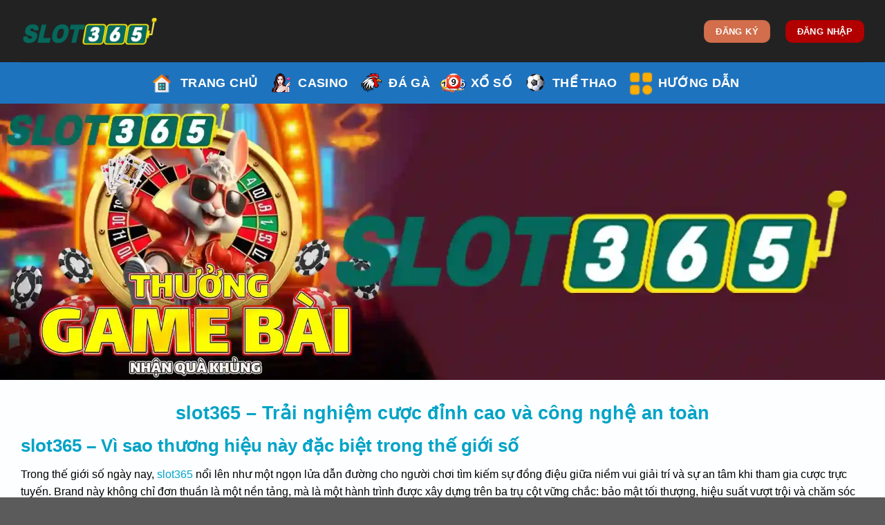

--- FILE ---
content_type: text/html; charset=UTF-8
request_url: https://extintoresenmadrid.net/
body_size: 18650
content:
<!DOCTYPE html>
<html lang="vi" prefix="og: https://ogp.me/ns#" class="loading-site no-js">
<head>
	<meta charset="UTF-8" />
	<script>(function(html){html.className = html.className.replace(/\bno-js\b/,'js')})(document.documentElement);</script>
	<style>img:is([sizes="auto" i], [sizes^="auto," i]) { contain-intrinsic-size: 3000px 1500px }</style>
	<meta name="viewport" content="width=device-width, initial-scale=1" />
<title>slot365 – Trải nghiệm cược đỉnh cao và công nghệ an toàn</title>
<meta name="description" content="Khám phá slot365 qua hành trình thương hiệu, sản phẩm và cam kết mang đến trải nghiệm slot365 an toàn, nhanh chóng và thân thiện. Bài viết đi sâu vào nguồn gốc, sản phẩm, ưu thế và tương lai của slot365, kèm theo đánh giá slot365 từ cộng đồng."/>
<meta name="robots" content="index, follow, max-snippet:-1, max-video-preview:-1, max-image-preview:large"/>
<link rel="canonical" href="https://extintoresenmadrid.net/" />
<meta property="og:locale" content="vi_VN" />
<meta property="og:type" content="website" />
<meta property="og:title" content="slot365 – Trải nghiệm cược đỉnh cao và công nghệ an toàn" />
<meta property="og:description" content="Khám phá slot365 qua hành trình thương hiệu, sản phẩm và cam kết mang đến trải nghiệm slot365 an toàn, nhanh chóng và thân thiện. Bài viết đi sâu vào nguồn gốc, sản phẩm, ưu thế và tương lai của slot365, kèm theo đánh giá slot365 từ cộng đồng." />
<meta property="og:url" content="https://extintoresenmadrid.net/" />
<meta property="og:site_name" content="extintoresenmadrid.net" />
<meta property="og:updated_time" content="2025-11-26T13:21:32+07:00" />
<meta property="og:image" content="https://vnimg.static01.top/banner/slot365/slot365-banner111.webp" />
<meta property="og:image:secure_url" content="https://vnimg.static01.top/banner/slot365/slot365-banner111.webp" />
<meta property="og:image:width" content="520" />
<meta property="og:image:height" content="520" />
<meta property="og:image:alt" content="slot365 – Trải nghiệm cược đỉnh cao và công nghệ an toàn" />
<meta property="og:image:type" content="image/webp" />
<meta property="article:published_time" content="2025-11-26T06:42:38+07:00" />
<meta property="article:modified_time" content="2025-11-26T13:21:32+07:00" />
<meta name="twitter:card" content="summary_large_image" />
<meta name="twitter:title" content="slot365 – Trải nghiệm cược đỉnh cao và công nghệ an toàn" />
<meta name="twitter:description" content="Khám phá slot365 qua hành trình thương hiệu, sản phẩm và cam kết mang đến trải nghiệm slot365 an toàn, nhanh chóng và thân thiện. Bài viết đi sâu vào nguồn gốc, sản phẩm, ưu thế và tương lai của slot365, kèm theo đánh giá slot365 từ cộng đồng." />
<meta name="twitter:image" content="https://vnimg.static01.top/banner/slot365/slot365-banner111.webp" />
<meta name="twitter:label1" content="Được viết bởi" />
<meta name="twitter:data1" content="SEO Team" />
<meta name="twitter:label2" content="Thời gian để đọc" />
<meta name="twitter:data2" content="1 phút" />
<script type="application/ld+json">{
    "@context": "https:\/\/schema.org",
    "@graph": [
        {
            "@type": [
                "Organization",
                "Person"
            ],
            "@id": "https:\/\/extintoresenmadrid.net\/#person",
            "name": "My Website",
            "url": "https:\/\/extintoresenmadrid.net"
        },
        {
            "@type": "WebSite",
            "@id": "https:\/\/extintoresenmadrid.net\/#website",
            "url": "https:\/\/extintoresenmadrid.net",
            "name": "My Website",
            "publisher": {
                "@id": "https:\/\/extintoresenmadrid.net\/#person"
            },
            "inLanguage": "vi",
            "potentialAction": {
                "@type": "SearchAction",
                "target": "https:\/\/extintoresenmadrid.net\/?s={search_term_string}",
                "query-input": "required name=search_term_string"
            }
        },
        {
            "@type": "ImageObject",
            "@id": "https:\/\/vnimg.static01.top\/thumbs\/slot365\/slot365-thumbs476.webp",
            "url": "https:\/\/vnimg.static01.top\/thumbs\/slot365\/slot365-thumbs476.webp",
            "width": 800,
            "height": 400,
            "caption": "slot365 – Trải nghiệm cược đỉnh cao và công nghệ an toàn",
            "inLanguage": "vi"
        },
        {
            "@type": "AboutPage",
            "@id": "https:\/\/extintoresenmadrid.net\/#webpage",
            "url": "https:\/\/extintoresenmadrid.net\/",
            "name": "slot365 – Trải nghiệm cược đỉnh cao và công nghệ an toàn",
            "datePublished": "2025-11-26T08:38:08+08:00",
            "dateModified": "2025-11-26T08:38:08+08:00",
            "about": {
                "@id": "https:\/\/extintoresenmadrid.net\/#person"
            },
            "isPartOf": {
                "@id": "https:\/\/extintoresenmadrid.net\/#website"
            },
            "primaryImageOfPage": {
                "@id": "https:\/\/vnimg.static01.top\/thumbs\/slot365\/slot365-thumbs476.webp"
            },
            "inLanguage": "vi",
            "description": "Khám phá slot365 qua hành trình thương hiệu, sản phẩm và cam kết mang đến trải nghiệm slot365 an toàn, nhanh chóng và thân thiện. Bài viết đi sâu vào nguồn gốc, sản phẩm, ưu thế và tương lai của slot365, kèm theo đánh giá slot365 từ cộng đồng."
        }
    ],
    "og": {
        "locale": "vi_VN",
        "type": "website",
        "title": "slot365 – Trải nghiệm cược đỉnh cao và công nghệ an toàn",
        "description": "Khám phá slot365 qua hành trình thương hiệu, sản phẩm và cam kết mang đến trải nghiệm slot365 an toàn, nhanh chóng và thân thiện. Bài viết đi sâu vào nguồn gốc, sản phẩm, ưu thế và tương lai của slot365, kèm theo đánh giá slot365 từ cộng đồng.",
        "url": "https:\/\/extintoresenmadrid.net\/",
        "site_name": "My Website",
        "image": "https:\/\/vnimg.static01.top\/thumbs\/slot365\/slot365-thumbs476.webp",
        "image_width": 800,
        "image_height": 400,
        "image_alt": "slot365 – Trải nghiệm cược đỉnh cao và công nghệ an toàn",
        "published_time": "2025-11-26T08:38:08+08:00",
        "modified_time": "2025-11-26T08:38:08+08:00"
    },
    "twitter": {
        "card": "summary_large_image",
        "title": "slot365 – Trải nghiệm cược đỉnh cao và công nghệ an toàn",
        "description": "Khám phá slot365 qua hành trình thương hiệu, sản phẩm và cam kết mang đến trải nghiệm slot365 an toàn, nhanh chóng và thân thiện. Bài viết đi sâu vào nguồn gốc, sản phẩm, ưu thế và tương lai của slot365, kèm theo đánh giá slot365 từ cộng đồng.",
        "image": "https:\/\/vnimg.static01.top\/thumbs\/slot365\/slot365-thumbs476.webp",
        "label1": "Được viết bởi",
        "data1": "",
        "label2": "Thời gian để đọc",
        "data2": "5 phút"
    }
}</script>
<link rel='dns-prefetch' href='https://extintoresenmadrid.net' />
<link rel='prefetch' href='https://extintoresenmadrid.net/templates/template10/wp-content/themes/flatsome/assets/js/flatsome.js?ver=89ac940c4841291ea8d6' />
<link rel='prefetch' href='https://extintoresenmadrid.net/templates/template10/wp-content/themes/flatsome/assets/js/chunk.slider.js?ver=3.17.6' />
<link rel='prefetch' href='https://extintoresenmadrid.net/templates/template10/wp-content/themes/flatsome/assets/js/chunk.popups.js?ver=3.17.6' />
<link rel='prefetch' href='https://extintoresenmadrid.net/templates/template10/wp-content/themes/flatsome/assets/js/chunk.tooltips.js?ver=3.17.6' />
<style id='classic-theme-styles-inline-css' type='text/css'>
/*! This file is auto-generated */
.wp-block-button__link{color:#fff;background-color:#32373c;border-radius:9999px;box-shadow:none;text-decoration:none;padding:calc(.667em + 2px) calc(1.333em + 2px);font-size:1.125em}.wp-block-file__button{background:#32373c;color:#fff;text-decoration:none}
</style>
<link rel='stylesheet' id='flatsome-main-css' href='https://extintoresenmadrid.net/templates/template10/wp-content/themes/flatsome/assets/css/flatsome.css?ver=3.17.6' type='text/css' media='all' />
<style id='flatsome-main-inline-css' type='text/css'>
@font-face {
				font-family: "fl-icons";
				font-display: block;
				src: url(https://extintoresenmadrid.net/templates/template10/wp-content/themes/flatsome/assets/css/icons/fl-icons.eot?v=3.17.6);
				src:
					url(https://extintoresenmadrid.net/templates/template10/wp-content/themes/flatsome/assets/css/icons/fl-icons.eot#iefix?v=3.17.6) format("embedded-opentype"),
					url(https://extintoresenmadrid.net/templates/template10/wp-content/themes/flatsome/assets/css/icons/fl-icons.woff2?v=3.17.6) format("woff2"),
					url(https://extintoresenmadrid.net/templates/template10/wp-content/themes/flatsome/assets/css/icons/fl-icons.ttf?v=3.17.6) format("truetype"),
					url(https://extintoresenmadrid.net/templates/template10/wp-content/themes/flatsome/assets/css/icons/fl-icons.woff?v=3.17.6) format("woff"),
					url(https://extintoresenmadrid.net/templates/template10/wp-content/themes/flatsome/assets/css/icons/fl-icons.svg?v=3.17.6#fl-icons) format("svg");
			}
</style>
<link rel='stylesheet' id='flatsome-style-css' href='https://extintoresenmadrid.net/templates/template10/wp-content/themes/flatsome/style.css?ver=3.17.6' type='text/css' media='all' />
<script type="text/javascript" src="https://extintoresenmadrid.net/templates/template10/wp-includes/js/jquery/jquery.min.js?ver=3.7.1" id="jquery-core-js"></script>
<script type="text/javascript" src="https://extintoresenmadrid.net/templates/template10/wp-includes/js/jquery/jquery-migrate.min.js?ver=3.4.1" id="jquery-migrate-js"></script>
<link rel='shortlink' href='https://extintoresenmadrid.net/' />
<style>.bg{opacity: 0; transition: opacity 1s; -webkit-transition: opacity 1s;} .bg-loaded{opacity: 1;}</style>
<script type="application/ld+json">
{
  "@context": "https://schema.org",
  "@type": "Organization",
  "name": "SLOT365",
  "alternateName": "SLOT365 – Chơi vui, thắng lớn!",
  "url": "https://extintoresenmadrid.net/",
  "logo": "https://vnimg.static01.top/logo/slot365/slot365-logo1.webp",
  "description": "Khám phá slot365 qua hành trình thương hiệu, sản phẩm và cam kết mang đến trải nghiệm slot365 an toàn, nhanh chóng và thân thiện. Bài viết đi sâu vào nguồn gốc, sản phẩm, ưu thế và tương lai của slot365, kèm theo đánh giá slot365 từ cộng đồng.",
  "email": "phuq7155@gmail.com",
  "telephone": "+840967316136",
  "address": {
    "@type": "PostalAddress",
    "streetAddress": "114 PHU THO HOA P. PTH Quan Tan Phu Thanh pho Ho Chi Minh",
    "addressLocality": "Phú Nhuận",
    "addressRegion": "Hồ Chí Minh",
    "postalCode": "700000",
    "addressCountry": "VN"
  },
  "sameAs": [
    "https://www.facebook.com/slot365snet",
    "https://x.com/slot365snet",
    "https://www.youtube.com/@slot365snet",
    "https://www.pinterest.com/slot365snet/",
    "https://www.blogger.com/profile/02851568197002498072"
  ]
}
</script>
<script type="application/ld+json">
{
  "@context": "https://schema.org/", 
  "@type": "BreadcrumbList", 
  "itemListElement": [{
    "@type": "ListItem", 
    "position": 1, 
    "name": "✅ SLOT365",
    "item": "https://extintoresenmadrid.net/"  
  },{
    "@type": "ListItem", 
    "position": 2, 
    "name": "✅ SLOT365",
    "item": "https://extintoresenmadrid.net/dang-ky/"  
  }]
}
</script>
<link rel="alternate" media="only screen and (max-width: 640px)" href="https://extintoresenmadrid.net/" hreflang="vi-vn" />
    <link rel="icon" href="https://vnimg.static01.top/ico/slot365/slot365-ico1.webp" sizes="32x32">
    <link rel="icon" href="https://vnimg.static01.top/ico/slot365/slot365-192x192.webp" sizes="192x192">
    <link rel="apple-touch-icon" href="https://vnimg.static01.top/ico/slot365/slot365-180x180.webp">
    <meta name="msapplication-TileImage" content="https://vnimg.static01.top/ico/slot365/slot365-ico1.webp">
<style id="custom-css" type="text/css">:root {--primary-color: #446084;}.container-width, .full-width .ubermenu-nav, .container, .row{max-width: 1250px}.row.row-collapse{max-width: 1220px}.row.row-small{max-width: 1242.5px}.row.row-large{max-width: 1280px}.sticky-add-to-cart--active, #wrapper,#main,#main.dark{background-color: #fcfeff}.header-main{height: 90px}#logo img{max-height: 90px}#logo{width:200px;}.header-bottom{min-height: 10px}.header-top{min-height: 30px}.transparent .header-main{height: 90px}.transparent #logo img{max-height: 90px}.has-transparent + .page-title:first-of-type,.has-transparent + #main > .page-title,.has-transparent + #main > div > .page-title,.has-transparent + #main .page-header-wrapper:first-of-type .page-title{padding-top: 140px;}.header.show-on-scroll,.stuck .header-main{height:70px!important}.stuck #logo img{max-height: 70px!important}.header-bg-color {background-color: rgba(10,10,10,0.9)}.header-bottom {background-color: #1e73be}.header-main .nav > li > a{line-height: 16px }.header-bottom-nav > li > a{line-height: 16px }@media (max-width: 549px) {.header-main{height: 70px}#logo img{max-height: 70px}}body{color: #000000}h1,h2,h3,h4,h5,h6,.heading-font{color: #00a3c6;}body{font-size: 100%;}@media screen and (max-width: 549px){body{font-size: 100%;}}body{font-family: Roboto, sans-serif;}body {font-weight: 400;font-style: normal;}.nav > li > a {font-family: Roboto, sans-serif;}.mobile-sidebar-levels-2 .nav > li > ul > li > a {font-family: Roboto, sans-serif;}.nav > li > a,.mobile-sidebar-levels-2 .nav > li > ul > li > a {font-weight: 700;font-style: normal;}h1,h2,h3,h4,h5,h6,.heading-font, .off-canvas-center .nav-sidebar.nav-vertical > li > a{font-family: Roboto, sans-serif;}h1,h2,h3,h4,h5,h6,.heading-font,.banner h1,.banner h2 {font-weight: 700;font-style: normal;}.alt-font{font-family: Roboto, sans-serif;}.alt-font {font-weight: 400!important;font-style: normal!important;}.header:not(.transparent) .header-bottom-nav.nav > li > a{color: #ffffff;}.header:not(.transparent) .header-bottom-nav.nav > li > a:hover,.header:not(.transparent) .header-bottom-nav.nav > li.active > a,.header:not(.transparent) .header-bottom-nav.nav > li.current > a,.header:not(.transparent) .header-bottom-nav.nav > li > a.active,.header:not(.transparent) .header-bottom-nav.nav > li > a.current{color: #eeee22;}.header-bottom-nav.nav-line-bottom > li > a:before,.header-bottom-nav.nav-line-grow > li > a:before,.header-bottom-nav.nav-line > li > a:before,.header-bottom-nav.nav-box > li > a:hover,.header-bottom-nav.nav-box > li.active > a,.header-bottom-nav.nav-pills > li > a:hover,.header-bottom-nav.nav-pills > li.active > a{color:#FFF!important;background-color: #eeee22;}a{color: #00a3c6;}a:hover{color: #000000;}.tagcloud a:hover{border-color: #000000;background-color: #000000;}.nav-vertical-fly-out > li + li {border-top-width: 1px; border-top-style: solid;}.label-new.menu-item > a:after{content:"New";}.label-hot.menu-item > a:after{content:"Hot";}.label-sale.menu-item > a:after{content:"Sale";}.label-popular.menu-item > a:after{content:"Popular";}</style>
</head>
<body class="home wp-singular page-template page-template-page-blank page-template-page-blank-php page page-id-15 wp-theme-flatsome lightbox nav-dropdown-has-arrow nav-dropdown-has-shadow nav-dropdown-has-border">


<a class="skip-link screen-reader-text" href="#main">Skip to content</a>

<div id="wrapper">

	
	<header id="header" class="header has-sticky sticky-jump">
		<div class="header-wrapper">
			<div id="masthead" class="header-main ">
      <div class="header-inner flex-row container logo-left medium-logo-center" role="navigation">

          <!-- Logo -->
          <div id="logo" class="flex-col logo">
            
<!-- Header logo -->
<a href="https://extintoresenmadrid.net" title="slot365" rel="home">
		<img width="229" height="75" src="https://vnimg.static01.top/logo/slot365/slot365-logo1.webp" class="header_logo header-logo" alt="slot365"><img width="229" height="75" src="https://vnimg.static01.top/logo/slot365/slot365-logo1.webp" class="header-logo-dark" alt="slot365"></a>
          </div>

          <!-- Mobile Left Elements -->
          <div class="flex-col show-for-medium flex-left">
            <ul class="mobile-nav nav nav-left ">
              <li class="nav-icon has-icon">
  <div class="header-button">		<a href="#" data-open="#main-menu" data-pos="left" data-bg="main-menu-overlay" data-color="" class="icon primary button circle is-small" aria-label="Menu" aria-controls="main-menu" aria-expanded="false">

		  <i class="icon-menu"></i>
		  		</a>
	 </div> </li>
            </ul>
          </div>

          <!-- Left Elements -->
          <div class="flex-col hide-for-medium flex-left
            flex-grow">
            <ul class="header-nav header-nav-main nav nav-left  nav-size-xlarge nav-spacing-large nav-uppercase">
                          </ul>
          </div>

          <!-- Right Elements -->
          <div class="flex-col hide-for-medium flex-right">
            <ul class="header-nav header-nav-main nav nav-right  nav-size-xlarge nav-spacing-large nav-uppercase">
              <li class="html header-button-1">
	<div class="header-button">
	<a rel="noopener noreferrer nofollow" href="https://counter.seotea10.top/go/?ad_click_id_org=TEAM-A&referrer=https%3A%2F%2Fextintoresenmadrid.net%2F&media=banner-matchlist-datcuoc&cus=slot365&kw=slot365&batch=vna1120" target="_blank" class="button secondary" style="border-radius:10px;">
    <span>ĐĂNG KÝ</span>
  </a>
	</div>
</li>


<li class="html header-button-2">
	<div class="header-button">
	<a rel="noopener noreferrer nofollow" href="https://counter.seotea10.top/go/?ad_click_id_org=TEAM-A&referrer=https%3A%2F%2Fextintoresenmadrid.net%2F&media=banner-matchlist-datcuoc&cus=slot365&kw=slot365&batch=vna1120" target="_blank" class="button alert" style="border-radius:10px;">
    <span>ĐĂNG NHẬP</span>
  </a>
	</div>
</li>
            </ul>
          </div>

          <!-- Mobile Right Elements -->
          <div class="flex-col show-for-medium flex-right">
            <ul class="mobile-nav nav nav-right ">
                          </ul>
          </div>

      </div>

            <div class="container"><div class="top-divider full-width"></div></div>
      </div>
<div id="wide-nav" class="header-bottom wide-nav flex-has-center">
    <div class="flex-row container">
            
                        <div class="flex-col hide-for-medium flex-center">
<ul class="nav header-nav header-bottom-nav nav-center nav-size-xlarge nav-uppercase">
    <li id="menu-item-421" class="menu-item menu-item-type-post_type menu-item-object-page menu-item-home menu-item-421 menu-item-design-default has-icon-left"><a href="https://extintoresenmadrid.net" class="nav-top-link"><img class="ux-menu-icon" width="45" height="45" src="https://extintoresenmadrid.net/templates/template10/wp-content/uploads/2025/06/icon2.png" alt="icon2">Trang Chủ</a></li>
                        
                        <li id="menu-item-casino" class="menu-item menu-item-type- menu-item-object-   menu-item-casino  menu-item-design-default has-icon-left">
        <a href="https://extintoresenmadrid.net/casino" 
   class="nav-top-link">
                        <img class="ux-menu-icon" width="40" height="40" src="https://extintoresenmadrid.net/templates/template10/wp-content/uploads/2025/01/live-casino-kuwin-1.png" alt="">
                        Casino
        </a>
    </li>
                        
                        <li id="menu-item-da-ga" class="menu-item menu-item-type- menu-item-object-   menu-item-da-ga  menu-item-design-default has-icon-left">
        <a href="https://extintoresenmadrid.net/da-ga" 
   class="nav-top-link">
                        <img class="ux-menu-icon" width="40" height="40" src="https://extintoresenmadrid.net/templates/template10/wp-content/uploads/2025/01/da-ga-shbet.png" alt="">
                        Đá Gà
        </a>
    </li>
                        
                        <li id="menu-item-xo-so" class="menu-item menu-item-type- menu-item-object-   menu-item-xo-so  menu-item-design-default has-icon-left">
        <a href="https://extintoresenmadrid.net/xo-so" 
   class="nav-top-link">
                        <img class="ux-menu-icon" width="40" height="40" src="https://extintoresenmadrid.net/templates/template10/wp-content/uploads/2025/01/xo-so-kuwin.png" alt="">
                        Xổ Số
        </a>
    </li>
                        
                        <li id="menu-item-the-thao" class="menu-item menu-item-type- menu-item-object-   menu-item-the-thao  menu-item-design-default has-icon-left">
        <a href="https://extintoresenmadrid.net/the-thao" 
   class="nav-top-link">
                        <img class="ux-menu-icon" width="40" height="40" src="https://extintoresenmadrid.net/templates/template10/wp-content/uploads/2025/01/the-thao-kuwin.png" alt="">
                        Thể Thao
        </a>
    </li>
                        
                        <li id="menu-item-huong-dan" class="menu-item menu-item-type- menu-item-object-   menu-item-huong-dan  menu-item-design-default has-icon-left">
        <a href="https://extintoresenmadrid.net/huong-dan" 
   class="nav-top-link">
                        <img class="ux-menu-icon" width="40" height="40" src="https://extintoresenmadrid.net/templates/template10/wp-content/uploads/2025/01/app-hover-1-1.png" alt="">
                        Hướng Dẫn
        </a>
    </li>
    </ul>
            </div>
            
            
                          <div class="flex-col show-for-medium flex-grow">
                  <ul class="nav header-bottom-nav nav-center mobile-nav  nav-size-xlarge nav-uppercase">
                      <li class="html header-button-2">
	<div class="header-button">
	<a rel="noopener noreferrer nofollow" href="https://counter.seotea10.top/go/?ad_click_id_org=TEAM-A&referrer=https%3A%2F%2Fextintoresenmadrid.net%2F&media=banner-matchlist-datcuoc&cus=slot365&kw=slot365&batch=vna1120" target="_blank" class="button alert" style="border-radius:10px;">
    <span>ĐĂNG NHẬP</span>
  </a>
	</div>
</li>
<li class="html header-button-1">
	<div class="header-button">
	<a rel="noopener noreferrer nofollow" href="https://counter.seotea10.top/go/?ad_click_id_org=TEAM-A&referrer=https%3A%2F%2Fextintoresenmadrid.net%2F&media=banner-matchlist-datcuoc&cus=slot365&kw=slot365&batch=vna1120" target="_blank" class="button secondary" style="border-radius:10px;">
    <span>ĐĂNG KÝ</span>
  </a>
	</div>
</li>


                  </ul>
              </div>
            
    </div>
</div>

<div class="header-bg-container fill"><div class="header-bg-image fill"></div><div class="header-bg-color fill"></div></div>		</div>
	</header>
	
	<main id="main" class="">


<div id="content" role="main" class="content-area">

		
			<div class="slider-wrapper relative" id="slider-1975574203">
    <div class="slider slider-nav-circle slider-nav-large slider-nav-light slider-style-normal" data-flickity-options='{
            "cellAlign": "center",
            "imagesLoaded": true,
            "lazyLoad": 1,
            "freeScroll": false,
            "wrapAround": true,
            "autoPlay": 6000,
            "pauseAutoPlayOnHover" : true,
            "prevNextButtons": false,
            "contain" : true,
            "adaptiveHeight" : true,
            "dragThreshold" : 10,
            "percentPosition": true,
            "pageDots": false,
            "rightToLeft": false,
            "draggable": true,
            "selectedAttraction": 0.1,
            "parallax" : 0,
            "friction": 0.6        }'>
        
	<div class="img has-hover x md-x lg-x y md-y lg-y" id="image_82595962">
								<div class="img-inner dark">
			<img fetchpriority="high" decoding="async" width="1920" height="471" src="data:image/svg+xml,%3Csvg%20viewBox%3D%220%200%201920%20471%22%20xmlns%3D%22http%3A%2F%2Fwww.w3.org%2F2000%2Fsvg%22%3E%3C%2Fsvg%3E" data-src="https://vnimg.static01.top/banner/slot365/slot365-banner111.webp" class="lazy-load attachment-original size-original" alt="banner slot365 1" srcset="" data-srcset="https://vnimg.static01.top/banner/slot365/slot365-banner111.webp 1920w, https://vnimg.static01.top/banner/slot365/slot365-banner111.webp 300w, https://vnimg.static01.top/banner/slot365/slot365-banner111.webp 1024w, https://vnimg.static01.top/banner/slot365/slot365-banner111.webp 768w, https://vnimg.static01.top/banner/slot365/slot365-banner111.webp 1536w" sizes="(max-width: 1920px) 100vw, 1920px">						
					</div>
								
<style>
#image_82595962 {
  width: 100%;
}
</style>
	</div>
	
	<div class="img has-hover x md-x lg-x y md-y lg-y" id="image_1502058855">
								<div class="img-inner dark">
			<img decoding="async" width="1920" height="471" src="data:image/svg+xml,%3Csvg%20viewBox%3D%220%200%201920%20471%22%20xmlns%3D%22http%3A%2F%2Fwww.w3.org%2F2000%2Fsvg%22%3E%3C%2Fsvg%3E" data-src="https://vnimg.static01.top/banner/slot365/slot365-banner77.webp" class="lazy-load attachment-original size-original" alt="banner slot365 2" srcset="" data-srcset="https://vnimg.static01.top/banner/slot365/slot365-banner77.webp 1920w, https://vnimg.static01.top/banner/slot365/slot365-banner77.webp 300w, https://vnimg.static01.top/banner/slot365/slot365-banner77.webp 1024w, https://vnimg.static01.top/banner/slot365/slot365-banner77.webp 768w, https://vnimg.static01.top/banner/slot365/slot365-banner77.webp 1536w" sizes="(max-width: 1920px) 100vw, 1920px">						
					</div>
								
<style>
#image_1502058855 {
  width: 100%;
}
</style>
	</div>
	
     </div>

     <div class="loading-spin dark large centered"></div>

	</div>


<div class="row" id="row-1747745889">

	<div id="col-2133594913" class="col small-12 large-12">
			<div class="col-inner">
<h1 style="text-align: center;"><strong>slot365 – Trải nghiệm cược đỉnh cao và công nghệ an toàn</strong></h1>
		            <h2>slot365 – Vì sao thương hiệu này đặc biệt trong thế giới số</h2>
    
            <p>Trong thế giới số ngày nay, <a href='/' alt='slot365'>slot365</a> nổi lên như một ngọn lửa dẫn đường cho người chơi tìm kiếm sự đồng điệu giữa niềm vui giải trí và sự an tâm khi tham gia cược trực tuyến. Brand này không chỉ đơn thuần là một nền tảng, mà là một hành trình được xây dựng trên ba trụ cột vững chắc: bảo mật tối thượng, hiệu suất vượt trội và chăm sóc người dùng ở mọi thời điểm. Mọi chi tiết được thiết kế tỉ mỉ nhằm mang lại cảm giác quen thuộc nhưng đồng thời đột phá với công nghệ tiên tiến. Bạn sẽ nhận thấy ngay sự khác biệt khi lần đầu trải nghiệm <a href='/' alt='slot365'>slot365</a>, từ tốc độ tải trang cho đến sự mềm mượt của các vòng quay và sự minh bạch trong mọi giao dịch. Hãy hình dung một nơi vừa thỏa mãn đam mê giải trí với các trò chơi đa dạng vừa mang đến sự yên tâm tuyệt đối cho tài sản của chính bạn. Đó chính là <a href='/' alt='slot365'>slot365</a>, một hệ sinh thái được nuôi dưỡng bằng triết lý “khách hàng là trung tâm” và niềm tin công bằng cho mọi thành viên.</p>
    
            <p>Trải nghiệm <a href='/' alt='slot365'>slot365</a> không chỉ là xem các con số và bảng tỷ lệ. Đó là một chuyến đi khám phá sự trơn tru trong thiết kế giao diện, sự trực quan trong chức năng và sự ấm áp trong hỗ trợ khách hàng. Người dùng sẽ cảm nhận được sự cân bằng giữa tính năng hiện đại và sự dễ hiểu; giữa các tùy chọn tự do điều chỉnh và sự bảo đảm mỗi bước đi đều có hướng dẫn rõ ràng. Khi bạn nhấp vào một trò chơi mới hay khi thực hiện một giao dịch thanh toán, mọi thứ diễn ra một cách mượt mà và có kiểm soát. Đó là lý do tại sao <a href='/' alt='slot365'>slot365</a> không chỉ được nhắc đến như một nền tảng cá cược mà còn như một cộng đồng nơi mọi người được tôn trọng và lắng nghe. Bạn có thể sẵn sàng để bắt đầu hành trình và khám phá vì sao nhiều người gọi đây là nơi “truyền cảm hứng cược an toàn”.</p>
    
            <p>Gợi ý cho người mới: hãy bắt đầu với các trò chơi cổ điển và dần mở rộng sang các thể loại hiện đại. Bạn sẽ nhận thấy cách <a href='/' alt='slot365'>slot365</a> kết nối công nghệ và con người, giúp bạn cảm nhận được sự tận tâm và sự đổi mới liên tục. Đó là lời mời cho trải nghiệm slot365 mà không chỉ là một trò chơi đơn lẻ. Bạn sẽ thấy mình được đón nhận với sự tôn trọng và sự hỗ trợ nhiệt tình từ đội ngũ của slot365, ngay từ phút đầu tiên cho đến khi kết thúc hành trình trải nghiệm. Đây là lý do mà mỗi vòng quay, mỗi giao dịch đều trở thành một phần của câu chuyện về sự an toàn, sự minh bạch và niềm vui có thật.</p>
    
            <p>Nếu bạn đang tìm kiếm một nền tảng nơi bạn có thể tin tưởng, slot365 là một lựa chọn đáng cân nhắc. Bạn sẽ nhận ra rằng sự đặc biệt không chỉ ở công nghệ mà còn ở sự thấu hiểu và tôn trọng người chơi. Trải nghiệm slot365 không chỉ làm hài lòng giác quan giải trí mà còn khơi gợi sự tự tin khi bạn tham gia vào thế giới cược trực tuyến đầy màu sắc và thách thức. Đó là lời kêu gọi cho một hành trình trải nghiệm slot365, nơi mọi người có thể an tâm tận hưởng và chia sẻ những khoảnh khắc đáng nhớ cùng cộng đồng.</p>
    
            
    
                                   <figure style="width: 800px" class="wp-caption aligncenter">
            <img class="size-full" src="https://vnimg.static01.top/text/slot365/slot365-text371.webp" alt="slot365 – Vì sao thương hiệu này đặc biệt trong thế giới số" width="800" height="400" srcset="https://vnimg.static01.top/text/slot365/slot365-text371.webp" sizes="(max-width: 800px) 100vw, 800px">
            <figcaption class='wp-caption-text'>slot365 – Vì sao thương hiệu này đặc biệt trong thế giới số</figcaption>
        </figure>

    
            <h2>slot365 – Nguồn gốc và sứ mệnh của thương hiệu</h2>
    
            <p>slot365 bắt đầu từ một ý tưởng giản dị nhưng đầy tham vọng: mang đến một nền tảng giải trí an toàn, hiệu quả và có tính kết nối cao cho người chơi ở mọi trình độ. Tên gọi slot365 được lấy cảm hứng từ hai yếu tố nền tảng: thể loại trò chơi may rủi phổ biến nhất – máy quay vòng – và chu kỳ 365 ngày gắn liền với sự liên tục, ổn định và sự sẵn sàng phục vụ mọi thời điểm trong năm. Người sáng lập nhìn nhận rằng cược trực tuyến có thể trở thành một trải nghiệm tích cực nếu các yếu tố cốt lõi được đồng bộ: công nghệ, pháp lý và văn hóa hỗ trợ người chơi. From this starting point, slot365 đã xây dựng một sứ mệnh rõ ràng: mang lại trải nghiệm slot365 an toàn, công bằng và thân thiện, nơi mỗi người chơi có thể tự tin đầu tư thời gian và tiền bạc của mình. Đó là sứ mệnh mà slot365 nỗ lực thực hiện qua từng cột mốc, từng cải tiến và từng dịch vụ mở rộng.</p>
    
            <p>Trong hành trình tiến lên, slot365 không chỉ ghi dấu bằng các trò chơi đa dạng mà còn bằng cách nó hình thành nên một hệ sinh thái hỗ trợ người chơi. Sứ mệnh được thể hiện qua cam kết tuân thủ các chuẩn bảo mật cao, thông báo minh bạch về mọi điều khoản và điều kiện, và sự đầu tư liên tục cho hạ tầng công nghệ. Người dùng không chỉ là khách hàng, họ là thành viên của một cộng đồng được chăm sóc. Lòng đam mê với công nghệ và tinh thần phục vụ khách hàng được làm giàu bằng những câu chuyện thành công của người chơi: những người đã tìm thấy niềm vui và sự tự tin thông qua trải nghiệm slot365. Đây chính là nguồn động lực giúp slot365 mở rộng phạm vi hoạt động, thách thức những giới hạn cũ và nỗ lực mang lại sự đổi mới cho ngành công nghiệp cược trực tuyến.</p>
    
            <p>Khoảnh khắc then chốt trong hành trình là sự kết hợp giữa sự kiên định và linh hoạt. slot365 đã nắm bắt được xu hướng khách hàng trẻ tuổi cũng như những người chơi có kinh nghiệm, và xây dựng một nền tảng có thể tùy biến để phù hợp với từng phong cách chơi. Mỗi quyết định ở cấp quản trị đều hướng tới mục tiêu dài hạn: phát triển bền vững, tôn trọng người chơi và đóng góp tích cực cho cộng đồng. Nói một cách khác, slot365 không chỉ phát triển sản phẩm mà còn nuôi dưỡng một hệ sinh thái cá nhân hóa, nơi mọi người cảm thấy được nghe và được trân trọng. Đó là nền tảng của một câu chuyện thương hiệu có thể đồng hành cùng người chơi qua mọi mùa giải và mọi thử thách. Bạn có thể cảm nhận được điều này khi tham gia trải nghiệm slot365 ngày hôm nay, và nhận ra rằng sứ mệnh của thương hiệu không chỉ là lời nói, mà là hành động liên tục từng ngày.</p>
    
            
    
            <h2>slot365 – Sản phẩm và dịch vụ cốt lõi</h2>
    
            <p>Được thiết kế theo hướng mở rộng và linh hoạt, slot365 cung cấp một bộ sản phẩm và dịch vụ cốt lõi đáp ứng nhu cầu của nhiều đối tượng người chơi khác nhau. Trước hết là kho trò chơi đa dạng với các thể loại từ cổ điển đến hiện đại. Người chơi có thể thưởng thức các máy quay cổ điển, các slot có cộng tác viên nổi tiếng, hay các phiên bản độc quyền được phát triển riêng cho slot365. Mỗi trò chơi không chỉ mang lại niềm vui giải trí mà còn tích hợp các tính năng thưởng hấp dẫn, thưởng vòng quay miễn phí, và cơ hội nhận các giải thưởng đặc biệt. Sự đa dạng này cho phép người chơi lựa chọn theo đúng phong cách và mục tiêu của mình, từ những vòng quay nhẹ nhàng cho thư giãn cho đến những thách thức phức tạp đòi hỏi chiến lược. Bạn sẽ thấy rằng trải nghiệm slot365 ở mức độ giải trí cao và cũng mang lại cảm giác thảo luận, chia sẻ kinh nghiệm với cộng đồng người chơi.</p>
    
            <p>Bên cạnh trò chơi, slot365 còn chú trọng đến phần lõi của nền tảng: thanh toán an toàn, bảo mật và hỗ trợ khách hàng. Hệ thống thanh toán được thiết kế để xử lý nhanh chóng và an toàn, tối ưu hóa quy trình nạp rút tiền với đa dạng phương thức phổ biến. Công nghệ bảo mật tầng cao bảo vệ thông tin người dùng bằng các lớp mã hóa tiên tiến và xác thực hai yếu tố khi cần thiết. Đặc biệt, slot365 cam kết minh bạch mọi giao dịch và cung cấp báo cáo dễ hiểu cho người chơi theo dõi tài sản của họ một cách minh bạch và dễ kiểm chứng. Trong quá trình sử dụng, người chơi có thể trải nghiệm slot365 mà không lo lắng về rủi ro tài sản, nhờ vào các cơ chế chống gian lận và kiểm soát rủi ro được tích hợp sẵn. Để phục vụ nhu cầu hỗ trợ, đội ngũ chăm sóc khách hàng được bố trí 24/7, sẵn sàng giải đáp thắc mắc, giải quyết sự cố và cung cấp lời khuyên hữu ích nhằm tối ưu hóa trải nghiệm cho từng người chơi.</p>
    
            <p>Ví dụ cụ thể về trải nghiệm chuyển đổi và sử dụng nền tảng cho người mới: bạn chỉ cần đăng ký nhanh gọn, xác thực tài khoản và bắt đầu với một trò chơi cơ bản để làm quen các cơ chế. Khi đã quen thuộc, bạn có thể khám phá thêm các thể loại khác và tận hưởng các chương trình khuyến mãi được thiết kế công bằng, đảm bảo rằng mọi người đều có cơ hội nhận thưởng xứng đáng. Đối với người chơi lâu năm, slot365 cung cấp các công cụ chuyên sâu như chế độ chơi rủi ro, bảng xếp hạng người chơi hàng tuần và hệ thống gợi ý cá nhân hóa dựa trên hoạt động trước đây. Tất cả những yếu tố này tạo nên một hệ sinh thái mà trong đó người chơi có thể vừa thư giãn vừa tối ưu hóa hiệu suất của mình. Vì thế, trải nghiệm slot365 là một quá trình học hỏi và tận hưởng, nơi mỗi lượt chơi đều có ý nghĩa và mỗi lần tương tác với nền tảng được đánh dấu bằng sự an toàn và sự tôn trọng người dùng.</p>
    
            
    
            <h2>slot365 – Lợi thế và cạnh tranh</h2>
    
            <p>Trong thị trường cược trực tuyến cạnh tranh cao, slot365 ghi điểm bằng một chuỗi lợi thế được xây dựng có hệ thống và bền vững. Thứ nhất là công nghệ và hiệu suất tối ưu, nơi nền tảng được tối ưu để xử lý luồng dữ liệu lớn với độ trễ thấp nhất. Nhờ hạ tầng đám mây phân tán và tối ưu caching, người chơi có thể trải nghiệm các trò chơi nhanh và mượt mà, giảm thiểu gián đoạn và tối ưu hóa trải nghiệm khi mạng yếu hoặc thiết bị giới hạn. Thứ hai là an toàn và tuân thủ. slot365 áp dụng chuẩn bảo mật cao với mã hóa dữ liệu, quản trị truy cập và lưu trữ an toàn, đồng thời tuân thủ các quy định pháp lý liên quan đến trò chơi và thanh toán. Điều này mang lại sự tin cậy cho người chơi khi tham gia cược và giao dịch. Thứ ba là sự chăm sóc khách hàng 24/7. Đội ngũ hỗ trợ được đào tạo bài bản, nhanh nhẹn và thân thiện, sẵn sàng đồng hành cùng người chơi từ lúc đăng ký đến khi rút tiền và quay trở lại trải nghiệm slot365 lần sau. Thứ tư là sự đổi mới liên tục. Slot365 không ngừng cập nhật công nghệ và bổ sung các tính năng mới dựa trên phản hồi từ cộng đồng và xu hướng thị trường. Điều này đảm bảo nền tảng không bị lạc hậu và luôn mang lại cảm giác mới mẻ cho người chơi. Thứ năm là cộng đồng và văn hóa chia sẻ. Người chơi có thể kết nối, trao đổi chiến lược và chia sẻ kinh nghiệm, từ đó tạo nên một môi trường thân thiện và bổ ích cho cả người mới và người chơi kỳ cựu. Cuối cùng, slot365 hướng tới sự minh bạch và công bằng. Các quy tắc trò chơi, phương thức thưởng và điều kiện nhận thưởng được trình bày rõ ràng, giúp người chơi có thể đánh giá slot365 một cách khách quan và an tâm tham gia.</p>
    
            <p>Những yếu tố này kết hợp lại để tạo nên một lợi thế cạnh tranh bền vững cho slot365. Người dùng khi trải nghiệm slot365 sẽ cảm nhận được sự chuyên nghiệp, sự tôn trọng và sự tận tâm mà không phải ở đâu cũng có. Với mỗi cập nhật và cải tiến, slot365 không chỉ đáp ứng nhu cầu hiện tại mà còn dự báo và chuẩn bị cho tương lai, giúp người chơi có thể đón nhận các cơ hội mới một cách tự tin và hào hứng. Đối với các đối tác và nhà phát triển nội dung, slot365 là một nền tảng mở và hợp tác, nơi có thể đóng góp ý tưởng, tích hợp trò chơi mới và mở rộng phạm vi tiếp cận đối với cộng đồng người chơi trên toàn cầu. Đó chính là một phần quan trọng của chiến lược tăng trưởng bền vững và đưa slot365 trở thành tên tuổi hàng đầu trong ngành công nghiệp cược trực tuyến.</p>
    
            
    
            <h2>slot365 – Trải nghiệm người dùng và phản hồi cộng đồng</h2>
    
            <p>Đánh giá slot365 từ cộng đồng người chơi thường phản ánh sự đồng nhất giữa kỳ vọng và thực tế. Nhiều người dùng mô tả trải nghiệm của họ như một hành trình vừa giải trí vừa được chăm sóc, nơi các công cụ được thiết kế hướng tới sự dễ dùng và trực quan. Những nhận xét tích cực tập trung vào tính mượt mà của giao diện, sự ổn định của nền tảng và sự rõ ràng trong quy trình thanh toán. Nhiều bạn trẻ và cả người chơi già dặn đều ca ngợi tốc độ tải trò chơi, đặc biệt là khi họ tham gia vào các sự kiện đặc biệt hoặc chương trình khuyến mãi, nơi sự nhanh nhạy của hệ thống thực sự giúp họ không bỏ lỡ bất kỳ cơ hội nhận thưởng nào. Trên các diễn đàn, người dùng thường chia sẻ câu chuyện thành công nhỏ, như việc họ tận dụng các vòng quay miễn phí hoặc rút tiền nhanh chóng để đầu tư cho các lượt chơi tiếp theo. Những trải nghiệm như vậy làm cho slot365 trở thành một cái tên được tin tưởng và được thảo luận nhiều trên cộng đồng người chơi.</p>
    
            <p>Ngoài các nhận xét tích cực, không ít người dùng cũng đưa ra lời khuyên và góp ý mang tính xây dựng. Chẳng hạn, một số người chơi mong muốn có thêm thật nhiều sự tùy biến cho giao diện người dùng hoặc muốn xem thêm các công cụ phân tích hiệu suất để cải thiện chiến lược chơi. Slot365 đáp ứng phần lớn những đóng góp này bằng cách bổ sung các tính năng biến đổi giao diện và cung cấp tài nguyên giáo dục cho người chơi mới. Bạn có thể thấy một sự cân bằng tốt giữa việc giữ gìn sự quen thuộc và mở rộng tính năng để đáp ứng các nhu cầu đa dạng. Trong từng phản hồi, điểm chung mà cộng đồng nhắc tới là sự tôn trọng và sự lắng nghe từ phía đội ngũ slot365. Điều này giúp tăng niềm tin và thúc đẩy người chơi quay lại để có những trải nghiệm slot365 lôi cuốn hơn nữa. Đối với những người đang tìm kiếm đánh giá slot365 trước khi tham gia, những phản hồi từ cộng đồng thường mang tính thực tế và mang lại cái nhìn khách quan về điểm mạnh và điểm yếu của nền tảng. Đó là lý do nhiều người khuyên bạn nên thử trải nghiệm slot365 để tự mình cảm nhận và rút ra bài học cho bản thân.</p>
    
            <p>Một điểm đáng chú ý là sự gắn kết giữa người chơi và đội ngũ phát triển. Người chơi có thể gửi ý tưởng, phản hồi và câu hỏi qua nhiều kênh và nhận được phản hồi nhanh chóng. Đây không chỉ là một quy trình tương tác bình thường, mà là một minh chứng cho sự tôn trọng khách hàng và cam kết cải tiến liên tục. Hơn nữa, nhiều người đã nhận ra rằng www.slot365 không chỉ tối ưu cho người chơi phổ thông mà còn phù hợp với những người chơi có nhu cầu đặc thù, ví dụ như những người thích chơi nhanh hoặc nghiên cứu chiến lược phức tạp. Đó là minh chứng cho một nền tảng có thể thích nghi với nhiều phong cách và mức độ kinh nghiệm, từ người mới cho tới chuyên gia. Trải nghiệm slot365 vì vậy không chỉ là việc tham gia một trò chơi, mà còn là một hành trình được cộng đồng đồng hành và ủng hộ nhau.</p>
    
            
    
            <h2>slot365 – Phát triển hướng tới tương lai và tầm nhìn</h2>
    
            <p>Nhìn về phía trước, slot365 đặt mục tiêu mở rộng phạm vi hoạt động và nâng cao chất lượng trải nghiệm cho người chơi trên toàn cầu. Tầm nhìn của thương hiệu gắn với sự phát triển bền vững, sự đa dạng văn hóa và việc xây dựng một nền tảng có thể thích ứng với luật pháp và chuẩn mực của nhiều quốc gia. Để đạt được điều này, slot365 sẽ tiếp tục đẩy mạnh đổi mới công nghệ, từ các hệ thống bảo mật tiên tiến đến các giải pháp thanh toán đa dạng và linh hoạt. Đồng thời, slot365 chú trọng tới yếu tố giáo dục người chơi, cung cấp nội dung hướng dẫn và chiến lược chơi có trách nhiệm để đảm bảo người chơi có thể tham gia với nhận thức và ý thức rủi ro phù hợp. Các kế hoạch mở rộng sẽ cân nhắc đến sự tham gia của các nhà phát triển nội dung và đối tác chiến lược, nhằm đưa slot365 đến với nhiều thị trường và cộng đồng cá cược ở mức độ sâu rộng hơn.</p>
    
            <p>Về mặt trách nhiệm xã hội, slot365 nỗ lực thực hiện các biện pháp bảo vệ người chơi, đặc biệt là các biện pháp kịp thời cho trẻ vị thành niên và các đối tượng có rủi ro nghiêm trọng với cờ bạc. Nền tảng này sẽ tiếp tục áp dụng mô hình kiểm soát rủi ro và cung cấp các công cụ tự giới hạn cho người chơi để họ có thể quản lý chi tiêu và thời lượng chơi một cách an toàn. Bên cạnh đó, slot365 sẽ tăng cường các sáng kiến cộng đồng nhằm thúc đẩy thảo luận có trách nhiệm và chia sẻ chiến lược có ích cho người chơi, đồng thời vẫn đảm bảo quyền riêng tư và bảo mật thông tin cá nhân. Tất cả những hướng đi này phản ánh cam kết của slot365 đối với sự đổi mới có trách nhiệm và tầm nhìn toàn cầu, nơi mỗi người chơi có thể đồng hành cùng một thương hiệu đầy cảm hứng và có ý nghĩa lâu dài.</p>
    
            
    
            <h2>slot365 – Tóm tắt và lời mời trải nghiệm</h2>
    
            <p>Tóm lại, slot365 không chỉ là một nền tảng cược trực tuyến mà còn là một cộng đồng được nuôi dưỡng bởi sự tôn trọng và sự tận tâm. Từ nguồn gốc và sứ mệnh đến sản phẩm và dịch vụ cốt lõi, từ các lợi thế cạnh tranh đến phản hồi của người dùng và những định hướng tương lai, slot365 hiện lên như một biểu tượng của sự kết nối giữa công nghệ và con người. Khi bạn bước vào thế giới slot365, bạn không chỉ được tận hưởng hàng nghìn trò chơi phong phú và những tính năng đỉnh cao mà còn được trải nghiệm một hệ sinh thái an toàn, minh bạch và luôn sẵn sàng đồng hành cùng bạn trên mỗi chặng đường chơi. Đây là lời mời chân thành để bạn thử trải nghiệm slot365 ngay hôm nay, cảm nhận sự khác biệt và để lại đánh giá slot365 cho cộng đồng. Đó vừa là sự tôn trọng đối với bản thân, vừa là sự đóng góp tích cực cho một ngành công nghiệp cược trực tuyến đáng kính và bền vững.</p>
    
            <p>Hãy để slot365 cùng bạn mở ra một hành trình giải trí đầy cảm hứng, nơi mọi lượt chơi là một bài học và mọi người đều có thể chia sẻ thành công của mình. Bạn có thể bắt đầu với các trò chơi phổ biến và dần khám phá thêm các thể loại khác, từ đó xây dựng cho riêng mình một chiến lược phù hợp và tối ưu hóa cơ hội chiến thắng. Trải nghiệm slot365 không chỉ giúp bạn thư giãn mà còn khuyến khích sự học hỏi và sáng tạo trong cách chơi. Rất nhiều người dùng đã kết luận rằng slot365 mang lại giá trị thực và những trải nghiệm khó quên. Bạn cũng có thể trở thành một phần của câu chuyện ấy bằng cách tham gia ngay hôm nay và chia sẻ cảm nhận của riêng bạn với cộng đồng. Trải nghiệm slot365 đang chờ bạn, và một hành trình đầy ý nghĩa đang bắt đầu.</p>
    
            
    
		</div>
					</div>

	
</div>
<div class="row" id="row-1923418668">

	<div id="col-644080718" class="col small-12 large-12">
				<div class="col-inner">
			
			
<div class="container section-title-container"><h3 class="section-title section-title-center"><b></b><span class="section-title-main">tin tức slot365 mới nhất</span><b></b></h3></div>

  <div class="row large-columns-4 medium-columns-1 small-columns-1">
        <div class="col post-item">
			<div class="col-inner">
				<div class="box box-normal box-text-bottom box-blog-post has-hover">
            					<div class="box-image">
  						<div class="image-cover" style="padding-top:56.25%;">
							<a href="https://extintoresenmadrid.net/article/slot365-link-duong-dan-toi-uu-cho-trai-nghiem-va-danh-gia" class="plain" aria-label="slot365 link - Đường dẫn tối ưu cho trải nghiệm và đánh giá">
								<img loading="lazy" decoding="async" width="300" height="150" src="https://vnimg.static01.top/text/slot365/slot365-text828.webp" data-src="https://vnimg.static01.top/text/slot365/slot365-text828.webp" class="attachment-medium size-medium wp-post-image lazy-load-active" alt="slot365 link - Đường dẫn tối ưu cho trải nghiệm và đánh giá" srcset="https://vnimg.static01.top/text/slot365/slot365-text828.webp" data-srcset="https://vnimg.static01.top/text/slot365/slot365-text828.webp" sizes="auto, (max-width: 300px) 100vw, 300px">							</a>
  							  							  						</div>
  						  					</div>
          					<div class="box-text text-center">
					<div class="box-text-inner blog-post-inner">

					
										<h5 class="post-title is-large ">
						<a href="https://extintoresenmadrid.net/article/slot365-link-duong-dan-toi-uu-cho-trai-nghiem-va-danh-gia" class="plain">slot365 link - Đường dẫn tối ưu cho trải nghiệm và đánh giá</a>
					</h5>
										<div class="is-divider"></div>
										<p class="from_the_blog_excerpt ">Bài viết sâu sắc về slot365 link, khám phá nguồn gốc, sản phẩm và dịch vụ, cùng hành trình phát...</p>
					                    
					
					
					</div>
					</div>
									</div>
			</div>
		</div>
        <div class="col post-item">
			<div class="col-inner">
				<div class="box box-normal box-text-bottom box-blog-post has-hover">
            					<div class="box-image">
  						<div class="image-cover" style="padding-top:56.25%;">
							<a href="https://extintoresenmadrid.net/article/code-slot365-moi-nhat-hanh-trinh-kham-pha-va-trai-nghiem-dinh-cao" class="plain" aria-label="code Slot365 mới nhất – Hành trình khám phá và trải nghiệm đỉnh cao">
								<img loading="lazy" decoding="async" width="300" height="150" src="https://vnimg.static01.top/text/slot365/slot365-text165.webp" data-src="https://vnimg.static01.top/text/slot365/slot365-text165.webp" class="attachment-medium size-medium wp-post-image lazy-load-active" alt="code Slot365 mới nhất – Hành trình khám phá và trải nghiệm đỉnh cao" srcset="https://vnimg.static01.top/text/slot365/slot365-text165.webp" data-srcset="https://vnimg.static01.top/text/slot365/slot365-text165.webp" sizes="auto, (max-width: 300px) 100vw, 300px">							</a>
  							  							  						</div>
  						  					</div>
          					<div class="box-text text-center">
					<div class="box-text-inner blog-post-inner">

					
										<h5 class="post-title is-large ">
						<a href="https://extintoresenmadrid.net/article/code-slot365-moi-nhat-hanh-trinh-kham-pha-va-trai-nghiem-dinh-cao" class="plain">code Slot365 mới nhất – Hành trình khám phá và trải nghiệm đỉnh cao</a>
					</h5>
										<div class="is-divider"></div>
										<p class="from_the_blog_excerpt ">Khám phá code Slot365 mới nhất qua hành trình chi tiết, từ nguồn gốc, sứ mệnh đến sản phẩm cốt...</p>
					                    
					
					
					</div>
					</div>
									</div>
			</div>
		</div>
        <div class="col post-item">
			<div class="col-inner">
				<div class="box box-normal box-text-bottom box-blog-post has-hover">
            					<div class="box-image">
  						<div class="image-cover" style="padding-top:56.25%;">
							<a href="https://extintoresenmadrid.net/article/app-slot365-trai-nghiem-va-danh-gia-nen-tang-slot" class="plain" aria-label="app slot365: Trải nghiệm và đánh giá nền tảng slot">
								<img loading="lazy" decoding="async" width="300" height="150" src="https://vnimg.static01.top/text/slot365/slot365-text197.webp" data-src="https://vnimg.static01.top/text/slot365/slot365-text197.webp" class="attachment-medium size-medium wp-post-image lazy-load-active" alt="app slot365: Trải nghiệm và đánh giá nền tảng slot" srcset="https://vnimg.static01.top/text/slot365/slot365-text197.webp" data-srcset="https://vnimg.static01.top/text/slot365/slot365-text197.webp" sizes="auto, (max-width: 300px) 100vw, 300px">							</a>
  							  							  						</div>
  						  					</div>
          					<div class="box-text text-center">
					<div class="box-text-inner blog-post-inner">

					
										<h5 class="post-title is-large ">
						<a href="https://extintoresenmadrid.net/article/app-slot365-trai-nghiem-va-danh-gia-nen-tang-slot" class="plain">app slot365: Trải nghiệm và đánh giá nền tảng slot</a>
					</h5>
										<div class="is-divider"></div>
										<p class="from_the_blog_excerpt ">Khám phá app slot365 từ nguồn gốc, sản phẩm và dịch vụ cốt lõi đến lợi thế cạnh tranh, phản hồi...</p>
					                    
					
					
					</div>
					</div>
									</div>
			</div>
		</div>
        <div class="col post-item">
			<div class="col-inner">
				<div class="box box-normal box-text-bottom box-blog-post has-hover">
            					<div class="box-image">
  						<div class="image-cover" style="padding-top:56.25%;">
							<a href="https://extintoresenmadrid.net/article/slot365-ios-nen-tang-toi-uu-cho-trai-nghiem-nguoi-dung-hien-dai" class="plain" aria-label="slot365 ios – Nền tảng tối ưu cho trải nghiệm người dùng hiện đại">
								<img loading="lazy" decoding="async" width="300" height="150" src="https://vnimg.static01.top/text/slot365/slot365-text186.webp" data-src="https://vnimg.static01.top/text/slot365/slot365-text186.webp" class="attachment-medium size-medium wp-post-image lazy-load-active" alt="slot365 ios – Nền tảng tối ưu cho trải nghiệm người dùng hiện đại" srcset="https://vnimg.static01.top/text/slot365/slot365-text186.webp" data-srcset="https://vnimg.static01.top/text/slot365/slot365-text186.webp" sizes="auto, (max-width: 300px) 100vw, 300px">							</a>
  							  							  						</div>
  						  					</div>
          					<div class="box-text text-center">
					<div class="box-text-inner blog-post-inner">

					
										<h5 class="post-title is-large ">
						<a href="https://extintoresenmadrid.net/article/slot365-ios-nen-tang-toi-uu-cho-trai-nghiem-nguoi-dung-hien-dai" class="plain">slot365 ios – Nền tảng tối ưu cho trải nghiệm người dùng hiện đại</a>
					</h5>
										<div class="is-divider"></div>
										<p class="from_the_blog_excerpt ">Khám phá slot365 ios với bài viết chi tiết về lịch sử, sản phẩm, lợi thế và tầm nhìn tương lai....</p>
					                    
					
					
					</div>
					</div>
									</div>
			</div>
		</div>
        <div class="col post-item">
			<div class="col-inner">
				<div class="box box-normal box-text-bottom box-blog-post has-hover">
            					<div class="box-image">
  						<div class="image-cover" style="padding-top:56.25%;">
							<a href="https://extintoresenmadrid.net/article/app-slot365-trai-nghiem-slots-truc-tuyen-uy-tin-va-sang-tao" class="plain" aria-label="app slot365 – Trải nghiệm slots trực tuyến uy tín và sáng tạo">
								<img loading="lazy" decoding="async" width="300" height="150" src="https://vnimg.static01.top/text/slot365/slot365-text631.webp" data-src="https://vnimg.static01.top/text/slot365/slot365-text631.webp" class="attachment-medium size-medium wp-post-image lazy-load-active" alt="app slot365 – Trải nghiệm slots trực tuyến uy tín và sáng tạo" srcset="https://vnimg.static01.top/text/slot365/slot365-text631.webp" data-srcset="https://vnimg.static01.top/text/slot365/slot365-text631.webp" sizes="auto, (max-width: 300px) 100vw, 300px">							</a>
  							  							  						</div>
  						  					</div>
          					<div class="box-text text-center">
					<div class="box-text-inner blog-post-inner">

					
										<h5 class="post-title is-large ">
						<a href="https://extintoresenmadrid.net/article/app-slot365-trai-nghiem-slots-truc-tuyen-uy-tin-va-sang-tao" class="plain">app slot365 – Trải nghiệm slots trực tuyến uy tín và sáng tạo</a>
					</h5>
										<div class="is-divider"></div>
										<p class="from_the_blog_excerpt ">Khám phá app slot365 qua hành trình nguồn cảm hứng, sản phẩm cốt lõi, ưu thế công nghệ và tầm...</p>
					                    
					
					
					</div>
					</div>
									</div>
			</div>
		</div>
        <div class="col post-item">
			<div class="col-inner">
				<div class="box box-normal box-text-bottom box-blog-post has-hover">
            					<div class="box-image">
  						<div class="image-cover" style="padding-top:56.25%;">
							<a href="https://extintoresenmadrid.net/article/dang-ky-slot365-trai-nghiem-dang-ky-slot365-va-danh-gia" class="plain" aria-label="đăng ký Slot365 – Trải nghiệm đăng ký Slot365 và đánh giá">
								<img loading="lazy" decoding="async" width="300" height="150" src="https://vnimg.static01.top/text/slot365/slot365-text142.webp" data-src="https://vnimg.static01.top/text/slot365/slot365-text142.webp" class="attachment-medium size-medium wp-post-image lazy-load-active" alt="đăng ký Slot365 – Trải nghiệm đăng ký Slot365 và đánh giá" srcset="https://vnimg.static01.top/text/slot365/slot365-text142.webp" data-srcset="https://vnimg.static01.top/text/slot365/slot365-text142.webp" sizes="auto, (max-width: 300px) 100vw, 300px">							</a>
  							  							  						</div>
  						  					</div>
          					<div class="box-text text-center">
					<div class="box-text-inner blog-post-inner">

					
										<h5 class="post-title is-large ">
						<a href="https://extintoresenmadrid.net/article/dang-ky-slot365-trai-nghiem-dang-ky-slot365-va-danh-gia" class="plain">đăng ký Slot365 – Trải nghiệm đăng ký Slot365 và đánh giá</a>
					</h5>
										<div class="is-divider"></div>
										<p class="from_the_blog_excerpt ">Khám phá đăng ký Slot365 qua bài viết chi tiết về nguồn gốc, sản phẩm, ưu thế và tầm nhìn tương...</p>
					                    
					
					
					</div>
					</div>
									</div>
			</div>
		</div>
    		
</div>

		</div>
					</div>

	
</div>

		
</div>



</main>

<footer id="footer" class="footer-wrapper">

	<div class="row" id="row-1222142904">


	<div id="col-896522015" class="col small-12 large-12">
				<div class="col-inner">
			
			

<div class="is-divider divider clearfix" style="max-width:1280px;background-color:rgb(0, 31, 247);"></div>


		</div>
					</div>

	

</div>
<div class="row" id="row-264229350">


	<div id="col-1187760621" class="col small-12 large-12">
				<div class="col-inner">
			
			

<div class="container section-title-container"><h3 class="section-title section-title-normal"><b></b><span class="section-title-main">Nhà cung cấp trò chơi</span><b></b></h3></div>

	<div class="img has-hover x md-x lg-x y md-y lg-y" id="image_726486758">
								<div class="img-inner dark">
			<img width="1200" height="100" src="https://extintoresenmadrid.net/templates/template10/wp-content/uploads/2025/06/nha-cung-cap-min.png" class="attachment-original size-original" alt="nhà cung cấp trò chơi" decoding="async" loading="lazy" srcset="https://extintoresenmadrid.net/templates/template10/wp-content/uploads/2025/06/nha-cung-cap-min.png 1200w, https://extintoresenmadrid.net/templates/template10/wp-content/uploads/2025/06/nha-cung-cap-min-300x25.png 300w, https://extintoresenmadrid.net/templates/template10/wp-content/uploads/2025/06/nha-cung-cap-min-1024x85.png 1024w, https://extintoresenmadrid.net/templates/template10/wp-content/uploads/2025/06/nha-cung-cap-min-768x64.png 768w" sizes="auto, (max-width: 1200px) 100vw, 1200px">						
					</div>
								
<style>
#image_726486758 {
  width: 100%;
}
</style>
	</div>
	


		</div>
					</div>

	

</div>
<div class="row" id="row-78073797">


	<div id="col-1403443311" class="col medium-3 small-12 large-3">
				<div class="col-inner">
			
			

	<div class="img has-hover x md-x lg-x y md-y lg-y" id="image_1485878647">
								<div class="img-inner dark">
			<img width="229" height="75" src="https://vnimg.static01.top/logo/slot365/slot365-logo1.webp" class="attachment-original size-original" alt="logo slot365" decoding="async" loading="lazy">						
					</div>
								
<style>
#image_1485878647 {
  width: 100%;
}
</style>
	</div>
	

<p><a href="https://extintoresenmadrid.net"><strong>extintoresenmadrid.net</strong></a> là website đại lý chính thức và duy nhất của nhà cái SLOT365 tại Việt Nam. Ngoài cung cấp các trò chơi hấp dẫn như casino, thể thao, nổ hũ, xổ số,... Chúng tôi còn đang triển khai ưu đãi SLOT365 tặng 57K chào đón thành viên mới tham gia.</p>
	<div class="img has-hover x md-x lg-x y md-y lg-y" id="image_1724459879">
								<div class="img-inner dark">
			<img width="231" height="63" src="https://extintoresenmadrid.net/templates/template10/wp-content/uploads/2025/06/giay-phep-shbet.png" class="attachment-original size-original" alt="giấy phép" decoding="async" loading="lazy">						
					</div>
								
<style>
#image_1724459879 {
  width: 100%;
}
</style>
	</div>
	


		</div>
					</div>

	

	<div id="col-1588874666" class="col medium-3 small-12 large-3">
				<div class="col-inner">
			
			

<div class="container section-title-container"><h3 class="section-title section-title-center"><b></b><span class="section-title-main">Liên Kết Nhanh</span><b></b></h3></div>

<div class="ux-menu stack stack-col justify-start ux-menu--divider-solid">
	
	<div class="ux-menu-link flex menu-item">
		<a class="ux-menu-link__link flex" href="https://extintoresenmadrid.net/dieu-khoan-va-dieu-kien">
			<i class="ux-menu-link__icon text-center icon-angle-right"></i>			<span class="ux-menu-link__text">
				Điều Khoản Và Điều Kiện			</span>
		</a>
	</div>
	
	<div class="ux-menu-link flex menu-item">
		<a class="ux-menu-link__link flex" href="https://extintoresenmadrid.net/choi-co-trach-nhiem">
			<i class="ux-menu-link__icon text-center icon-angle-right"></i>			<span class="ux-menu-link__text">
				Chơi Có Trách Nhiệm			</span>
		</a>
	</div>
	
	<div class="ux-menu-link flex menu-item">
		<a class="ux-menu-link__link flex" href="https://extintoresenmadrid.net/mien-tru-trach-nhiem">
			<i class="ux-menu-link__icon text-center icon-angle-right"></i>			<span class="ux-menu-link__text">
				Miễn Trừ Trách Nhiệm			</span>
		</a>
	</div>
	
	<div class="ux-menu-link flex menu-item">
		<a class="ux-menu-link__link flex" href="https://extintoresenmadrid.net/chinh-sach-bao-mat">
			<i class="ux-menu-link__icon text-center icon-angle-right"></i>			<span class="ux-menu-link__text">
				Chính Sách Bảo Mật			</span>
		</a>
	</div>
	
	<div class="ux-menu-link flex menu-item">
		<a class="ux-menu-link__link flex" href="https://extintoresenmadrid.net/quyen-rieng-tu">
			<i class="ux-menu-link__icon text-center icon-angle-right"></i>			<span class="ux-menu-link__text">
				Quyền Riêng Tư			</span>
		</a>
	</div>
	</div>
	
	<div class="img has-hover x md-x lg-x y md-y lg-y" id="image_721535873">
								<div class="img-inner dark">
			<img width="141" height="64" src="https://extintoresenmadrid.net/templates/template10/wp-content/uploads/2025/06/bao-ve-shbet.png" class="attachment-original size-original" alt="bảo mật" decoding="async" loading="lazy">						
					</div>
								
<style>
#image_721535873 {
  width: 100%;
}
</style>
	</div>
	


		</div>
					</div>

	

	<div id="col-2055552754" class="col medium-3 small-12 large-3">
				<div class="col-inner">
			
			

<div class="container section-title-container"><h3 class="section-title section-title-center"><b></b><span class="section-title-main">hướng dẫn</span><b></b></h3></div>

<div class="ux-menu stack stack-col justify-start ux-menu--divider-solid">
	
	<div class="ux-menu-link flex menu-item">
		<a class="ux-menu-link__link flex" href="https://extintoresenmadrid.net/dang-ky">
			<i class="ux-menu-link__icon text-center icon-angle-right"></i>			<span class="ux-menu-link__text">
				Đăng Ký SLOT365			</span>
		</a>
	</div>
	
	<div class="ux-menu-link flex menu-item">
		<a class="ux-menu-link__link flex" href="https://extintoresenmadrid.net/dang-nhap">
			<i class="ux-menu-link__icon text-center icon-angle-right"></i>			<span class="ux-menu-link__text">
				Đăng Nhập SLOT365			</span>
		</a>
	</div>
	
	<div class="ux-menu-link flex menu-item">
		<a class="ux-menu-link__link flex" href="https://extintoresenmadrid.net/nap-tien">
			<i class="ux-menu-link__icon text-center icon-angle-right"></i>			<span class="ux-menu-link__text">
				Nạp Tiền SLOT365			</span>
		</a>
	</div>
	
	<div class="ux-menu-link flex menu-item">
		<a class="ux-menu-link__link flex" href="https://extintoresenmadrid.net/rut-tien">
			<i class="ux-menu-link__icon text-center icon-angle-right"></i>			<span class="ux-menu-link__text">
				Rút Tiền SLOT365			</span>
		</a>
	</div>
	
	<div class="ux-menu-link flex menu-item">
		<a class="ux-menu-link__link flex" href="https://extintoresenmadrid.net/tai-app">
			<i class="ux-menu-link__icon text-center icon-angle-right"></i>			<span class="ux-menu-link__text">
				Tải App SLOT365			</span>
		</a>
	</div>
	</div>
	
	<div class="img has-hover x md-x lg-x y md-y lg-y" id="image_397615534">
								<div class="img-inner dark">
			<img width="338" height="64" src="https://extintoresenmadrid.net/templates/template10/wp-content/uploads/2025/06/choi-trach-nhiem-shbet.png" class="attachment-original size-original" alt="chơi có trách nhiệm" decoding="async" loading="lazy" srcset="https://extintoresenmadrid.net/templates/template10/wp-content/uploads/2025/06/choi-trach-nhiem-shbet.png 338w, https://extintoresenmadrid.net/templates/template10/wp-content/uploads/2025/06/choi-trach-nhiem-shbet-300x57.png 300w" sizes="auto, (max-width: 338px) 100vw, 338px">						
					</div>
								
<style>
#image_397615534 {
  width: 100%;
}
</style>
	</div>
	


		</div>
					</div>

	

	<div id="col-1418154722" class="col medium-3 small-12 large-3">
				<div class="col-inner">
			
			

<div class="container section-title-container"><h3 class="section-title section-title-center"><b></b><span class="section-title-main">thông tin liên hệ</span><b></b></h3></div>

<ul>
<li><strong>Thương Hiệu</strong>: <a href="https://extintoresenmadrid.net/"><strong>SLOT365</strong></a></li>
<li><strong>Địa chỉ:</strong> 114 PHU THO HOA P. PTH Quan Tan Phu Thanh pho Ho Chi Minh</li>
<li><strong>SDT:</strong> 0967316136</li>
<li><strong>Email:</strong> <a href="/cdn-cgi/l/email-protection" class="__cf_email__" data-cfemail="a0d0c8d5d197919595e0c7cdc1c9cc8ec3cfcd">[email&#160;protected]</a></li>
<li><strong>Website:</strong> <a href="https://extintoresenmadrid.net">https://extintoresenmadrid.net/</a></li>
<li><strong>Hashtag:</strong> #slot365 #slot365nhacai #trangchuslot365 #dangkyslot365 #linkvaoslot365</li>
</ul>

		</div>
					</div>

	

</div>
<div class="absolute-footer dark medium-text-center text-center">
  <div class="container clearfix">

    
    <div class="footer-primary pull-left">
            <div class="copyright-footer">
        Copyright 2025 © SLOT365      </div>
          </div>
  </div>
</div>

<a href="#top" class="back-to-top button icon invert plain fixed bottom z-1 is-outline round hide-for-medium" id="top-link" aria-label="Go to top"><i class="icon-angle-up"></i></a>

</footer>
</div>

<div id="main-menu" class="mobile-sidebar no-scrollbar mfp-hide">

	
	<div class="sidebar-menu no-scrollbar ">

		
					<ul class="nav nav-sidebar nav-vertical nav-uppercase" data-tab="1">
    <li class="menu-item menu-item-type-post_type menu-item-object-page menu-item-home current-menu-item page_item page-item-15 current_page_item menu-item-421 has-icon-left"><a href="https://extintoresenmadrid.net" aria-current="page"><img class="ux-sidebar-menu-icon" width="45" height="45" src="https://extintoresenmadrid.net/templates/template10/wp-content/uploads/2025/06/icon2.png" alt="icon2">Trang Chủ</a></li>
                        
                    <li class="menu-item menu-item-type- menu-item-object- menu-item-casino  has-icon-left">
            <a href="https://extintoresenmadrid.net/casino"  class="nav-top-link">
                        <img class="ux-sidebar-menu-icon" width="40" height="40" src="https://extintoresenmadrid.net/templates/template10/wp-content/uploads/2025/01/live-casino-kuwin-1.png" alt="">
                        Casino
            </a>
    </li>
                        
                    <li class="menu-item menu-item-type- menu-item-object- menu-item-da-ga  has-icon-left">
            <a href="https://extintoresenmadrid.net/da-ga"  class="nav-top-link">
                        <img class="ux-sidebar-menu-icon" width="40" height="40" src="https://extintoresenmadrid.net/templates/template10/wp-content/uploads/2025/01/da-ga-shbet.png" alt="">
                        Đá Gà
            </a>
    </li>
                        
                    <li class="menu-item menu-item-type- menu-item-object- menu-item-xo-so  has-icon-left">
            <a href="https://extintoresenmadrid.net/xo-so"  class="nav-top-link">
                        <img class="ux-sidebar-menu-icon" width="40" height="40" src="https://extintoresenmadrid.net/templates/template10/wp-content/uploads/2025/01/xo-so-kuwin.png" alt="">
                        Xổ Số
            </a>
    </li>
                        
                    <li class="menu-item menu-item-type- menu-item-object- menu-item-the-thao  has-icon-left">
            <a href="https://extintoresenmadrid.net/the-thao"  class="nav-top-link">
                        <img class="ux-sidebar-menu-icon" width="40" height="40" src="https://extintoresenmadrid.net/templates/template10/wp-content/uploads/2025/01/the-thao-kuwin.png" alt="">
                        Thể Thao
            </a>
    </li>
                        
                    <li class="menu-item menu-item-type- menu-item-object- menu-item-huong-dan  has-icon-left">
            <a href="https://extintoresenmadrid.net/huong-dan"  class="nav-top-link">
                        <img class="ux-sidebar-menu-icon" width="40" height="40" src="https://extintoresenmadrid.net/templates/template10/wp-content/uploads/2025/01/app-hover-1-1.png" alt="">
                        Hướng Dẫn
            </a>
    </li>
    




			</ul>
		
		
	</div>

	
</div>
<script data-cfasync="false" src="/cdn-cgi/scripts/5c5dd728/cloudflare-static/email-decode.min.js"></script><script type="speculationrules">
{"prefetch":[{"source":"document","where":{"and":[{"href_matches":"\/*"},{"not":{"href_matches":["\/wp-*.php","\/wp-admin\/*","\/wp-content\/uploads\/*","\/wp-content\/*","\/wp-content\/plugins\/*","\/wp-content\/themes\/flatsome\/*","\/*\\?(.+)"]}},{"not":{"selector_matches":"a[rel~=\"nofollow\"]"}},{"not":{"selector_matches":".no-prefetch, .no-prefetch a"}}]},"eagerness":"conservative"}]}
</script>
<style id='global-styles-inline-css' type='text/css'>
:root{--wp--preset--aspect-ratio--square: 1;--wp--preset--aspect-ratio--4-3: 4/3;--wp--preset--aspect-ratio--3-4: 3/4;--wp--preset--aspect-ratio--3-2: 3/2;--wp--preset--aspect-ratio--2-3: 2/3;--wp--preset--aspect-ratio--16-9: 16/9;--wp--preset--aspect-ratio--9-16: 9/16;--wp--preset--color--black: #000000;--wp--preset--color--cyan-bluish-gray: #abb8c3;--wp--preset--color--white: #ffffff;--wp--preset--color--pale-pink: #f78da7;--wp--preset--color--vivid-red: #cf2e2e;--wp--preset--color--luminous-vivid-orange: #ff6900;--wp--preset--color--luminous-vivid-amber: #fcb900;--wp--preset--color--light-green-cyan: #7bdcb5;--wp--preset--color--vivid-green-cyan: #00d084;--wp--preset--color--pale-cyan-blue: #8ed1fc;--wp--preset--color--vivid-cyan-blue: #0693e3;--wp--preset--color--vivid-purple: #9b51e0;--wp--preset--gradient--vivid-cyan-blue-to-vivid-purple: linear-gradient(135deg,rgba(6,147,227,1) 0%,rgb(155,81,224) 100%);--wp--preset--gradient--light-green-cyan-to-vivid-green-cyan: linear-gradient(135deg,rgb(122,220,180) 0%,rgb(0,208,130) 100%);--wp--preset--gradient--luminous-vivid-amber-to-luminous-vivid-orange: linear-gradient(135deg,rgba(252,185,0,1) 0%,rgba(255,105,0,1) 100%);--wp--preset--gradient--luminous-vivid-orange-to-vivid-red: linear-gradient(135deg,rgba(255,105,0,1) 0%,rgb(207,46,46) 100%);--wp--preset--gradient--very-light-gray-to-cyan-bluish-gray: linear-gradient(135deg,rgb(238,238,238) 0%,rgb(169,184,195) 100%);--wp--preset--gradient--cool-to-warm-spectrum: linear-gradient(135deg,rgb(74,234,220) 0%,rgb(151,120,209) 20%,rgb(207,42,186) 40%,rgb(238,44,130) 60%,rgb(251,105,98) 80%,rgb(254,248,76) 100%);--wp--preset--gradient--blush-light-purple: linear-gradient(135deg,rgb(255,206,236) 0%,rgb(152,150,240) 100%);--wp--preset--gradient--blush-bordeaux: linear-gradient(135deg,rgb(254,205,165) 0%,rgb(254,45,45) 50%,rgb(107,0,62) 100%);--wp--preset--gradient--luminous-dusk: linear-gradient(135deg,rgb(255,203,112) 0%,rgb(199,81,192) 50%,rgb(65,88,208) 100%);--wp--preset--gradient--pale-ocean: linear-gradient(135deg,rgb(255,245,203) 0%,rgb(182,227,212) 50%,rgb(51,167,181) 100%);--wp--preset--gradient--electric-grass: linear-gradient(135deg,rgb(202,248,128) 0%,rgb(113,206,126) 100%);--wp--preset--gradient--midnight: linear-gradient(135deg,rgb(2,3,129) 0%,rgb(40,116,252) 100%);--wp--preset--font-size--small: 13px;--wp--preset--font-size--medium: 20px;--wp--preset--font-size--large: 36px;--wp--preset--font-size--x-large: 42px;--wp--preset--spacing--20: 0.44rem;--wp--preset--spacing--30: 0.67rem;--wp--preset--spacing--40: 1rem;--wp--preset--spacing--50: 1.5rem;--wp--preset--spacing--60: 2.25rem;--wp--preset--spacing--70: 3.38rem;--wp--preset--spacing--80: 5.06rem;--wp--preset--shadow--natural: 6px 6px 9px rgba(0, 0, 0, 0.2);--wp--preset--shadow--deep: 12px 12px 50px rgba(0, 0, 0, 0.4);--wp--preset--shadow--sharp: 6px 6px 0px rgba(0, 0, 0, 0.2);--wp--preset--shadow--outlined: 6px 6px 0px -3px rgba(255, 255, 255, 1), 6px 6px rgba(0, 0, 0, 1);--wp--preset--shadow--crisp: 6px 6px 0px rgba(0, 0, 0, 1);}:where(.is-layout-flex){gap: 0.5em;}:where(.is-layout-grid){gap: 0.5em;}body .is-layout-flex{display: flex;}.is-layout-flex{flex-wrap: wrap;align-items: center;}.is-layout-flex > :is(*, div){margin: 0;}body .is-layout-grid{display: grid;}.is-layout-grid > :is(*, div){margin: 0;}:where(.wp-block-columns.is-layout-flex){gap: 2em;}:where(.wp-block-columns.is-layout-grid){gap: 2em;}:where(.wp-block-post-template.is-layout-flex){gap: 1.25em;}:where(.wp-block-post-template.is-layout-grid){gap: 1.25em;}.has-black-color{color: var(--wp--preset--color--black) !important;}.has-cyan-bluish-gray-color{color: var(--wp--preset--color--cyan-bluish-gray) !important;}.has-white-color{color: var(--wp--preset--color--white) !important;}.has-pale-pink-color{color: var(--wp--preset--color--pale-pink) !important;}.has-vivid-red-color{color: var(--wp--preset--color--vivid-red) !important;}.has-luminous-vivid-orange-color{color: var(--wp--preset--color--luminous-vivid-orange) !important;}.has-luminous-vivid-amber-color{color: var(--wp--preset--color--luminous-vivid-amber) !important;}.has-light-green-cyan-color{color: var(--wp--preset--color--light-green-cyan) !important;}.has-vivid-green-cyan-color{color: var(--wp--preset--color--vivid-green-cyan) !important;}.has-pale-cyan-blue-color{color: var(--wp--preset--color--pale-cyan-blue) !important;}.has-vivid-cyan-blue-color{color: var(--wp--preset--color--vivid-cyan-blue) !important;}.has-vivid-purple-color{color: var(--wp--preset--color--vivid-purple) !important;}.has-black-background-color{background-color: var(--wp--preset--color--black) !important;}.has-cyan-bluish-gray-background-color{background-color: var(--wp--preset--color--cyan-bluish-gray) !important;}.has-white-background-color{background-color: var(--wp--preset--color--white) !important;}.has-pale-pink-background-color{background-color: var(--wp--preset--color--pale-pink) !important;}.has-vivid-red-background-color{background-color: var(--wp--preset--color--vivid-red) !important;}.has-luminous-vivid-orange-background-color{background-color: var(--wp--preset--color--luminous-vivid-orange) !important;}.has-luminous-vivid-amber-background-color{background-color: var(--wp--preset--color--luminous-vivid-amber) !important;}.has-light-green-cyan-background-color{background-color: var(--wp--preset--color--light-green-cyan) !important;}.has-vivid-green-cyan-background-color{background-color: var(--wp--preset--color--vivid-green-cyan) !important;}.has-pale-cyan-blue-background-color{background-color: var(--wp--preset--color--pale-cyan-blue) !important;}.has-vivid-cyan-blue-background-color{background-color: var(--wp--preset--color--vivid-cyan-blue) !important;}.has-vivid-purple-background-color{background-color: var(--wp--preset--color--vivid-purple) !important;}.has-black-border-color{border-color: var(--wp--preset--color--black) !important;}.has-cyan-bluish-gray-border-color{border-color: var(--wp--preset--color--cyan-bluish-gray) !important;}.has-white-border-color{border-color: var(--wp--preset--color--white) !important;}.has-pale-pink-border-color{border-color: var(--wp--preset--color--pale-pink) !important;}.has-vivid-red-border-color{border-color: var(--wp--preset--color--vivid-red) !important;}.has-luminous-vivid-orange-border-color{border-color: var(--wp--preset--color--luminous-vivid-orange) !important;}.has-luminous-vivid-amber-border-color{border-color: var(--wp--preset--color--luminous-vivid-amber) !important;}.has-light-green-cyan-border-color{border-color: var(--wp--preset--color--light-green-cyan) !important;}.has-vivid-green-cyan-border-color{border-color: var(--wp--preset--color--vivid-green-cyan) !important;}.has-pale-cyan-blue-border-color{border-color: var(--wp--preset--color--pale-cyan-blue) !important;}.has-vivid-cyan-blue-border-color{border-color: var(--wp--preset--color--vivid-cyan-blue) !important;}.has-vivid-purple-border-color{border-color: var(--wp--preset--color--vivid-purple) !important;}.has-vivid-cyan-blue-to-vivid-purple-gradient-background{background: var(--wp--preset--gradient--vivid-cyan-blue-to-vivid-purple) !important;}.has-light-green-cyan-to-vivid-green-cyan-gradient-background{background: var(--wp--preset--gradient--light-green-cyan-to-vivid-green-cyan) !important;}.has-luminous-vivid-amber-to-luminous-vivid-orange-gradient-background{background: var(--wp--preset--gradient--luminous-vivid-amber-to-luminous-vivid-orange) !important;}.has-luminous-vivid-orange-to-vivid-red-gradient-background{background: var(--wp--preset--gradient--luminous-vivid-orange-to-vivid-red) !important;}.has-very-light-gray-to-cyan-bluish-gray-gradient-background{background: var(--wp--preset--gradient--very-light-gray-to-cyan-bluish-gray) !important;}.has-cool-to-warm-spectrum-gradient-background{background: var(--wp--preset--gradient--cool-to-warm-spectrum) !important;}.has-blush-light-purple-gradient-background{background: var(--wp--preset--gradient--blush-light-purple) !important;}.has-blush-bordeaux-gradient-background{background: var(--wp--preset--gradient--blush-bordeaux) !important;}.has-luminous-dusk-gradient-background{background: var(--wp--preset--gradient--luminous-dusk) !important;}.has-pale-ocean-gradient-background{background: var(--wp--preset--gradient--pale-ocean) !important;}.has-electric-grass-gradient-background{background: var(--wp--preset--gradient--electric-grass) !important;}.has-midnight-gradient-background{background: var(--wp--preset--gradient--midnight) !important;}.has-small-font-size{font-size: var(--wp--preset--font-size--small) !important;}.has-medium-font-size{font-size: var(--wp--preset--font-size--medium) !important;}.has-large-font-size{font-size: var(--wp--preset--font-size--large) !important;}.has-x-large-font-size{font-size: var(--wp--preset--font-size--x-large) !important;}
</style>
<script type="text/javascript" src="https://extintoresenmadrid.net/templates/template10/wp-content/themes/flatsome/inc/extensions/flatsome-live-search/flatsome-live-search.js" id="flatsome-live-search-js"></script>
<script type="text/javascript" src="https://extintoresenmadrid.net/templates/template10/wp-includes/js/hoverIntent.min.js" id="hoverIntent-js"></script>
<script type="text/javascript" id="flatsome-js-js-extra">
/* <![CDATA[ */
var flatsomeVars = {"theme":{"version":"3.17.6"},"ajaxurl":"https:\/\/extintoresenmadrid.net\/templates\/template10\/wp-admin\/admin-ajax.php","rtl":"","sticky_height":"70","stickyHeaderHeight":"0","scrollPaddingTop":"0","assets_url":"https:\/\/extintoresenmadrid.net\/templates\/template10\/wp-content\/themes\/flatsome\/assets\/","lightbox":{"close_markup":"<button title=\"%title%\" type=\"button\" class=\"mfp-close\"><svg xmlns=\"http:\/\/www.w3.org\/2000\/svg\" width=\"28\" height=\"28\" viewBox=\"0 0 24 24\" fill=\"none\" stroke=\"currentColor\" stroke-width=\"2\" stroke-linecap=\"round\" stroke-linejoin=\"round\" class=\"feather feather-x\"><line x1=\"18\" y1=\"6\" x2=\"6\" y2=\"18\"><\/line><line x1=\"6\" y1=\"6\" x2=\"18\" y2=\"18\"><\/line><\/svg><\/button>","close_btn_inside":false},"user":{"can_edit_pages":false},"i18n":{"mainMenu":"Main Menu","toggleButton":"Toggle"},"options":{"cookie_notice_version":"1","swatches_layout":false,"swatches_disable_deselect":false,"swatches_box_select_event":false,"swatches_box_behavior_selected":false,"swatches_box_update_urls":"1","swatches_box_reset":false,"swatches_box_reset_limited":false,"swatches_box_reset_extent":false,"swatches_box_reset_time":300,"search_result_latency":"0"}};
/* ]]> */
</script>
<script type="text/javascript" src="https://extintoresenmadrid.net/templates/template10/wp-content/themes/flatsome/assets/js/flatsome.js" id="flatsome-js-js"></script>
<script type="text/javascript" src="https://extintoresenmadrid.net/templates/template10/wp-content/themes/flatsome/inc/extensions/flatsome-lazy-load/flatsome-lazy-load.js" id="flatsome-lazy-js"></script>
<script defer src="https://static.cloudflareinsights.com/beacon.min.js/vcd15cbe7772f49c399c6a5babf22c1241717689176015" integrity="sha512-ZpsOmlRQV6y907TI0dKBHq9Md29nnaEIPlkf84rnaERnq6zvWvPUqr2ft8M1aS28oN72PdrCzSjY4U6VaAw1EQ==" data-cf-beacon='{"version":"2024.11.0","token":"bdb222370a9b4d8eb4093f87774f7ec8","r":1,"server_timing":{"name":{"cfCacheStatus":true,"cfEdge":true,"cfExtPri":true,"cfL4":true,"cfOrigin":true,"cfSpeedBrain":true},"location_startswith":null}}' crossorigin="anonymous"></script>
</body>
</html>